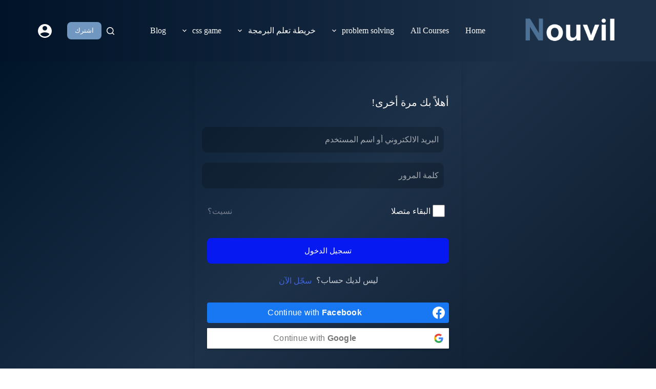

--- FILE ---
content_type: text/html; charset=utf-8
request_url: https://www.google.com/recaptcha/api2/aframe
body_size: 267
content:
<!DOCTYPE HTML><html><head><meta http-equiv="content-type" content="text/html; charset=UTF-8"></head><body><script nonce="T6veUPqViyZg5aL_3S27iw">/** Anti-fraud and anti-abuse applications only. See google.com/recaptcha */ try{var clients={'sodar':'https://pagead2.googlesyndication.com/pagead/sodar?'};window.addEventListener("message",function(a){try{if(a.source===window.parent){var b=JSON.parse(a.data);var c=clients[b['id']];if(c){var d=document.createElement('img');d.src=c+b['params']+'&rc='+(localStorage.getItem("rc::a")?sessionStorage.getItem("rc::b"):"");window.document.body.appendChild(d);sessionStorage.setItem("rc::e",parseInt(sessionStorage.getItem("rc::e")||0)+1);localStorage.setItem("rc::h",'1768416031197');}}}catch(b){}});window.parent.postMessage("_grecaptcha_ready", "*");}catch(b){}</script></body></html>